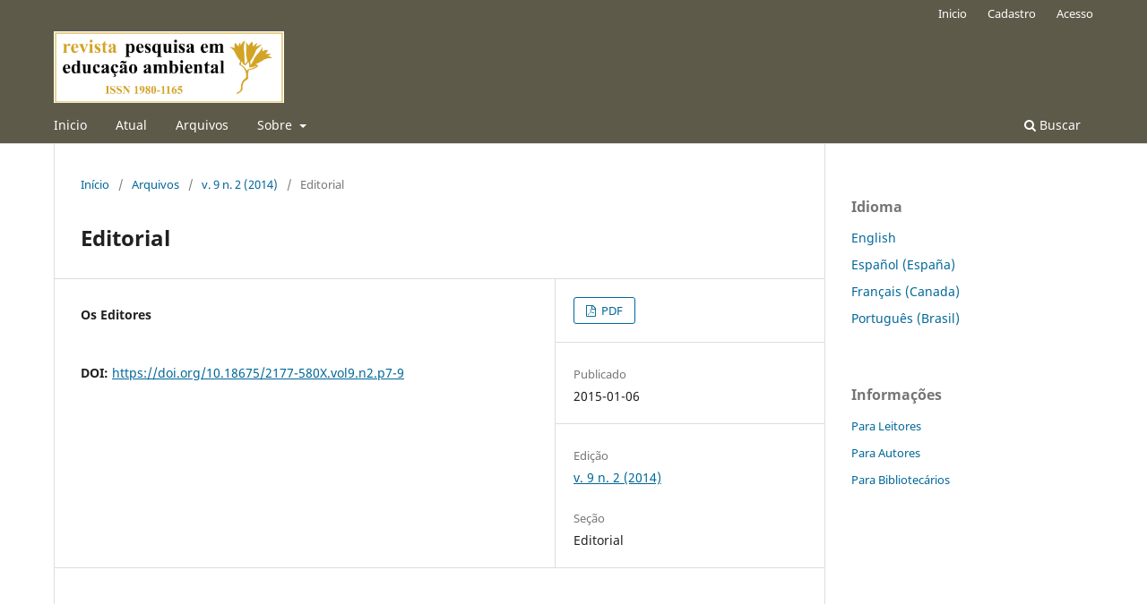

--- FILE ---
content_type: text/html; charset=utf-8
request_url: https://www.periodicos.rc.biblioteca.unesp.br/index.php/pesquisa/article/view/9483
body_size: 3388
content:
<!DOCTYPE html>
<html lang="pt-BR" xml:lang="pt-BR">
<head>
	<meta charset="utf-8">
	<meta name="viewport" content="width=device-width, initial-scale=1.0">
	<title>
		Editorial
							| Pesquisa em Educação Ambiental
			</title>

	
<meta name="generator" content="Open Journal Systems 3.3.0.22" />
<link rel="schema.DC" href="http://purl.org/dc/elements/1.1/" />
<meta name="DC.title" content="Pesquisa em Educação Ambiental" />
<link rel="schema.DC" href="http://purl.org/dc/elements/1.1/" />
<meta name="DC.Creator.PersonalName" content="Os Editores"/>
<meta name="DC.Date.created" scheme="ISO8601" content="2015-01-06"/>
<meta name="DC.Date.dateSubmitted" scheme="ISO8601" content="2015-01-06"/>
<meta name="DC.Date.issued" scheme="ISO8601" content="2015-01-06"/>
<meta name="DC.Date.modified" scheme="ISO8601" content="2016-03-11"/>
<meta name="DC.Description" xml:lang="pt" content=""/>
<meta name="DC.Format" scheme="IMT" content="application/pdf"/>
<meta name="DC.Identifier" content="9483"/>
<meta name="DC.Identifier.pageNumber" content="7-9"/>
<meta name="DC.Identifier.DOI" content="10.18675/2177-580X.vol9.n2.p7-9"/>
<meta name="DC.Identifier.URI" content="https://www.periodicos.rc.biblioteca.unesp.br/index.php/pesquisa/article/view/9483"/>
<meta name="DC.Language" scheme="ISO639-1" content="pt"/>
<meta name="DC.Rights" content="Copyright (c)  "/>
<meta name="DC.Rights" content=""/>
<meta name="DC.Source" content="Pesquisa em Educação Ambiental"/>
<meta name="DC.Source.ISSN" content="1980-1165"/>
<meta name="DC.Source.Issue" content="2"/>
<meta name="DC.Source.Volume" content="9"/>
<meta name="DC.Source.URI" content="https://www.periodicos.rc.biblioteca.unesp.br/index.php/pesquisa"/>
<meta name="DC.Title" content="Editorial"/>
<meta name="DC.Type" content="Text.Serial.Journal"/>
<meta name="DC.Type.articleType" content="Editorial"/>
<meta name="gs_meta_revision" content="1.1"/>
<meta name="citation_journal_title" content="Pesquisa em Educação Ambiental"/>
<meta name="citation_journal_abbrev" content="ReviPEA"/>
<meta name="citation_issn" content="1980-1165"/> 
<meta name="citation_author" content="Os Editores"/>
<meta name="citation_title" content="Editorial"/>
<meta name="citation_language" content="pt"/>
<meta name="citation_date" content="2014"/>
<meta name="citation_volume" content="9"/>
<meta name="citation_issue" content="2"/>
<meta name="citation_firstpage" content="7"/>
<meta name="citation_lastpage" content="9"/>
<meta name="citation_doi" content="10.18675/2177-580X.vol9.n2.p7-9"/>
<meta name="citation_abstract_html_url" content="https://www.periodicos.rc.biblioteca.unesp.br/index.php/pesquisa/article/view/9483"/>
<meta name="citation_pdf_url" content="https://www.periodicos.rc.biblioteca.unesp.br/index.php/pesquisa/article/download/9483/6522"/>
	<link rel="stylesheet" href="https://www.periodicos.rc.biblioteca.unesp.br/index.php/pesquisa/$$$call$$$/page/page/css?name=stylesheet" type="text/css" /><link rel="stylesheet" href="https://www.periodicos.rc.biblioteca.unesp.br/index.php/pesquisa/$$$call$$$/page/page/css?name=font" type="text/css" /><link rel="stylesheet" href="https://www.periodicos.rc.biblioteca.unesp.br/lib/pkp/styles/fontawesome/fontawesome.css?v=3.3.0.22" type="text/css" />
</head>
<body class="pkp_page_article pkp_op_view has_site_logo" dir="ltr">

	<div class="pkp_structure_page">

				<header class="pkp_structure_head" id="headerNavigationContainer" role="banner">
						
 <nav class="cmp_skip_to_content" aria-label="Ir para os links de conteúdo">
	<a href="#pkp_content_main">Ir para o conteúdo principal</a>
	<a href="#siteNav">Ir para o menu de navegação principal</a>
		<a href="#pkp_content_footer">Ir para o rodapé</a>
</nav>

			<div class="pkp_head_wrapper">

				<div class="pkp_site_name_wrapper">
					<button class="pkp_site_nav_toggle">
						<span>Open Menu</span>
					</button>
										<div class="pkp_site_name">
																<a href="						https://www.periodicos.rc.biblioteca.unesp.br/index.php/pesquisa/index
					" class="is_img">
							<img src="https://www.periodicos.rc.biblioteca.unesp.br/public/journals/19/pageHeaderLogoImage_pt_BR.png" width="3001" height="935"  />
						</a>
										</div>
				</div>

				
				<nav class="pkp_site_nav_menu" aria-label="Navegação no Site">
					<a id="siteNav"></a>
					<div class="pkp_navigation_primary_row">
						<div class="pkp_navigation_primary_wrapper">
																				<ul id="navigationPrimary" class="pkp_navigation_primary pkp_nav_list">
								<li class="">
				<a href="https://www.periodicos.rc.biblioteca.unesp.br/index.php/pesquisa/../pesquisa/index">
					Inicio
				</a>
							</li>
								<li class="">
				<a href="https://www.periodicos.rc.biblioteca.unesp.br/index.php/pesquisa/issue/current">
					Atual
				</a>
							</li>
								<li class="">
				<a href="https://www.periodicos.rc.biblioteca.unesp.br/index.php/pesquisa/issue/archive">
					Arquivos
				</a>
							</li>
															<li class="">
				<a href="https://www.periodicos.rc.biblioteca.unesp.br/index.php/pesquisa/about">
					Sobre
				</a>
									<ul>
																					<li class="">
									<a href="https://www.periodicos.rc.biblioteca.unesp.br/index.php/pesquisa/about">
										Sobre a Revista
									</a>
								</li>
																												<li class="">
									<a href="https://www.periodicos.rc.biblioteca.unesp.br/index.php/pesquisa/about/submissions">
										Submissões
									</a>
								</li>
																												<li class="">
									<a href="https://www.periodicos.rc.biblioteca.unesp.br/index.php/pesquisa/about/editorialTeam">
										Equipe Editorial
									</a>
								</li>
																												<li class="">
									<a href="https://www.periodicos.rc.biblioteca.unesp.br/index.php/pesquisa/about/privacy">
										Declaração de Privacidade
									</a>
								</li>
																												<li class="">
									<a href="https://www.periodicos.rc.biblioteca.unesp.br/index.php/pesquisa/about/contact">
										Contato
									</a>
								</li>
																		</ul>
							</li>
			</ul>

				

																						<div class="pkp_navigation_search_wrapper">
									<a href="https://www.periodicos.rc.biblioteca.unesp.br/index.php/pesquisa/search" class="pkp_search pkp_search_desktop">
										<span class="fa fa-search" aria-hidden="true"></span>
										Buscar
									</a>
								</div>
													</div>
					</div>
					<div class="pkp_navigation_user_wrapper" id="navigationUserWrapper">
							<ul id="navigationUser" class="pkp_navigation_user pkp_nav_list">
								<li class="profile">
				<a href="https://www.periodicos.rc.biblioteca.unesp.br/index.php/pesquisa/../pesquisa/index">
					Inicio
				</a>
							</li>
								<li class="profile">
				<a href="https://www.periodicos.rc.biblioteca.unesp.br/index.php/pesquisa/user/register">
					Cadastro
				</a>
							</li>
								<li class="profile">
				<a href="https://www.periodicos.rc.biblioteca.unesp.br/index.php/pesquisa/login">
					Acesso
				</a>
							</li>
										</ul>

					</div>
				</nav>
			</div><!-- .pkp_head_wrapper -->
		</header><!-- .pkp_structure_head -->

						<div class="pkp_structure_content has_sidebar">
			<div class="pkp_structure_main" role="main">
				<a id="pkp_content_main"></a>

<div class="page page_article">
			<nav class="cmp_breadcrumbs" role="navigation" aria-label="Você está aqui:">
	<ol>
		<li>
			<a href="https://www.periodicos.rc.biblioteca.unesp.br/index.php/pesquisa/index">
				Início
			</a>
			<span class="separator">/</span>
		</li>
		<li>
			<a href="https://www.periodicos.rc.biblioteca.unesp.br/index.php/pesquisa/issue/archive">
				Arquivos
			</a>
			<span class="separator">/</span>
		</li>
					<li>
				<a href="https://www.periodicos.rc.biblioteca.unesp.br/index.php/pesquisa/issue/view/981">
					v. 9 n. 2 (2014)
				</a>
				<span class="separator">/</span>
			</li>
				<li class="current" aria-current="page">
			<span aria-current="page">
									Editorial
							</span>
		</li>
	</ol>
</nav>
	
		  	 <article class="obj_article_details">

		
	<h1 class="page_title">
		Editorial
	</h1>

	
	<div class="row">
		<div class="main_entry">

							<section class="item authors">
					<h2 class="pkp_screen_reader">Autores</h2>
					<ul class="authors">
											<li>
							<span class="name">
								Os Editores
							</span>
																				</li>
										</ul>
				</section>
			
																												<section class="item doi">
						<h2 class="label">
														DOI:
						</h2>
						<span class="value">
							<a href="https://doi.org/10.18675/2177-580X.vol9.n2.p7-9">
								https://doi.org/10.18675/2177-580X.vol9.n2.p7-9
							</a>
						</span>
					</section>
							
						
						
			

																			
						
		</div><!-- .main_entry -->

		<div class="entry_details">

						
										<div class="item galleys">
					<h2 class="pkp_screen_reader">
						Downloads
					</h2>
					<ul class="value galleys_links">
													<li>
								
	
							

<a class="obj_galley_link pdf" href="https://www.periodicos.rc.biblioteca.unesp.br/index.php/pesquisa/article/view/9483/6522">

		
	PDF

	</a>
							</li>
											</ul>
				</div>
						
						<div class="item published">
				<section class="sub_item">
					<h2 class="label">
						Publicado
					</h2>
					<div class="value">
																			<span>2015-01-06</span>
																	</div>
				</section>
							</div>
			
						
										<div class="item issue">

											<section class="sub_item">
							<h2 class="label">
								Edição
							</h2>
							<div class="value">
								<a class="title" href="https://www.periodicos.rc.biblioteca.unesp.br/index.php/pesquisa/issue/view/981">
									v. 9 n. 2 (2014)
								</a>
							</div>
						</section>
					
											<section class="sub_item">
							<h2 class="label">
								Seção
							</h2>
							<div class="value">
								Editorial
							</div>
						</section>
					
									</div>
			
															
						
			

		</div><!-- .entry_details -->
	</div><!-- .row -->

</article>

	

</div><!-- .page -->

	</div><!-- pkp_structure_main -->

									<div class="pkp_structure_sidebar left" role="complementary" aria-label="Barra lateral">
				<div class="pkp_block block_language">
	<h2 class="title">
		Idioma
	</h2>

	<div class="content">
		<ul>
							<li class="locale_en_US" lang="en-US">
					<a href="https://www.periodicos.rc.biblioteca.unesp.br/index.php/pesquisa/user/setLocale/en_US?source=%2Findex.php%2Fpesquisa%2Farticle%2Fview%2F9483">
						English
					</a>
				</li>
							<li class="locale_es_ES" lang="es-ES">
					<a href="https://www.periodicos.rc.biblioteca.unesp.br/index.php/pesquisa/user/setLocale/es_ES?source=%2Findex.php%2Fpesquisa%2Farticle%2Fview%2F9483">
						Español (España)
					</a>
				</li>
							<li class="locale_fr_CA" lang="fr-CA">
					<a href="https://www.periodicos.rc.biblioteca.unesp.br/index.php/pesquisa/user/setLocale/fr_CA?source=%2Findex.php%2Fpesquisa%2Farticle%2Fview%2F9483">
						Français (Canada)
					</a>
				</li>
							<li class="locale_pt_BR current" lang="pt-BR">
					<a href="https://www.periodicos.rc.biblioteca.unesp.br/index.php/pesquisa/user/setLocale/pt_BR?source=%2Findex.php%2Fpesquisa%2Farticle%2Fview%2F9483">
						Português (Brasil)
					</a>
				</li>
					</ul>
	</div>
</div><!-- .block_language -->
<div class="pkp_block block_information">
	<h2 class="title">Informações</h2>
	<div class="content">
		<ul>
							<li>
					<a href="https://www.periodicos.rc.biblioteca.unesp.br/index.php/pesquisa/information/readers">
						Para Leitores
					</a>
				</li>
										<li>
					<a href="https://www.periodicos.rc.biblioteca.unesp.br/index.php/pesquisa/information/authors">
						Para Autores
					</a>
				</li>
										<li>
					<a href="https://www.periodicos.rc.biblioteca.unesp.br/index.php/pesquisa/information/librarians">
						Para Bibliotecários
					</a>
				</li>
					</ul>
	</div>
</div>

			</div><!-- pkp_sidebar.left -->
			</div><!-- pkp_structure_content -->

<div class="pkp_structure_footer_wrapper" role="contentinfo">
	<a id="pkp_content_footer"></a>

	<div class="pkp_structure_footer">

					<div class="pkp_footer_content">
				<p>ISSN 1980-1165.</p>
<p>Qualis: A3 (Quadriênio 2017-2020).</p>
<p>Editores: Luciano Fernandes Silva, Luiz Marcelo Carvalho e Valéria Ghisloti Iared.</p>
			</div>
		
		<div class="pkp_brand_footer" role="complementary">
			<a href="https://www.periodicos.rc.biblioteca.unesp.br/index.php/pesquisa/about/aboutThisPublishingSystem">
				<img alt="Mais informações sobre o sistema de publicação, a plataforma e o fluxo de publicação do OJS/PKP." src="https://www.periodicos.rc.biblioteca.unesp.br/templates/images/ojs_brand.png">
			</a>
		</div>
	</div>
</div><!-- pkp_structure_footer_wrapper -->

</div><!-- pkp_structure_page -->

<script src="https://www.periodicos.rc.biblioteca.unesp.br/lib/pkp/lib/vendor/components/jquery/jquery.min.js?v=3.3.0.22" type="text/javascript"></script><script src="https://www.periodicos.rc.biblioteca.unesp.br/lib/pkp/lib/vendor/components/jqueryui/jquery-ui.min.js?v=3.3.0.22" type="text/javascript"></script><script src="https://www.periodicos.rc.biblioteca.unesp.br/plugins/themes/default/js/lib/popper/popper.js?v=3.3.0.22" type="text/javascript"></script><script src="https://www.periodicos.rc.biblioteca.unesp.br/plugins/themes/default/js/lib/bootstrap/util.js?v=3.3.0.22" type="text/javascript"></script><script src="https://www.periodicos.rc.biblioteca.unesp.br/plugins/themes/default/js/lib/bootstrap/dropdown.js?v=3.3.0.22" type="text/javascript"></script><script src="https://www.periodicos.rc.biblioteca.unesp.br/plugins/themes/default/js/main.js?v=3.3.0.22" type="text/javascript"></script><script type="text/javascript">
(function (w, d, s, l, i) { w[l] = w[l] || []; var f = d.getElementsByTagName(s)[0],
j = d.createElement(s), dl = l != 'dataLayer' ? '&l=' + l : ''; j.async = true; 
j.src = 'https://www.googletagmanager.com/gtag/js?id=' + i + dl; f.parentNode.insertBefore(j, f); 
function gtag(){dataLayer.push(arguments)}; gtag('js', new Date()); gtag('config', i); })
(window, document, 'script', 'dataLayer', 'UA-70367846-1');
</script>


</body>
</html>
